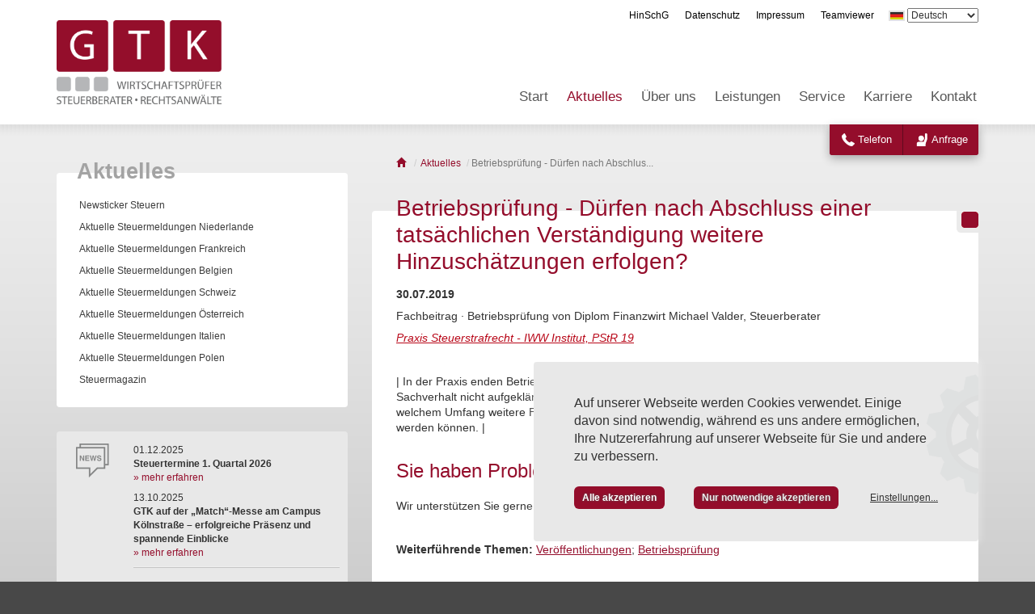

--- FILE ---
content_type: text/html; charset=UTF-8
request_url: https://www.gtkp.de/aktuelles/2019-07-30-betriebspruefung-duerfen-nach-abschluss-einer-tatsaechlichen-verstaendigung-weitere-hinzuschaetzungen-erfolgen-343.html
body_size: 7233
content:
    
    
<!doctype html>
<html lang="de">
<head>
    <meta charset="utf-8" />
    <base href="https://www.gtkp.de/" />
    <link rel="canonical" href="https://www.gtkp.de/aktuelles/2019-07-30-betriebspruefung-duerfen-nach-abschluss-einer-tatsaechlichen-verstaendigung-weitere-hinzuschaetzungen-erfolgen-343.html" />
    <title>Betriebsprüfung - Dürfen nach Abschluss einer tatsächlichen Verständigung weitere Hinzuschätzungen erfolgen? | Aktuelles | GTK Steuerberater (Berlin, Bonn, Bornheim, Brühl, Hamburg)</title>
    
    <meta name="description" content="" />
    <meta name="author" content="GTK GINSTER • THEIS • KLEIN & PARTNER mbB Steuerberater • Wirtschaftsprüfer • Steuerberater • Rechtsanwälte" />
    
	<meta name="viewport" content="width=device-width, initial-scale=1.0" />
    <meta name="robots" content="index,follow" />
    <meta name="google-site-verification" content="_p17simn_00p9NbiTLj2BxsgCRToOI7iywpiQ8d_quU" />
	
    <link rel="shortcut icon" href="https://www.gtkp.de/favicon.ico" />
    
    <!--[if IE]><![endif]-->
<!--[if (gte IE 8)|!(IE)]><!-->
<link rel="stylesheet" media="screen,projection" type="text/css" href="/booster.1.8.1/booster_css.php/dir=%3E/lib/bootstrap-3.3.1-dist/css/bootstrap.min.css,%3E/js/magnific-popup.css,%3E/lib/klaro/klaro.css,%3E/lib/slick/slick.css,%3E/lib/slick/slick-theme.css&amp;cachedir=booster_cache&amp;totalparts=1&amp;part=1&amp;nocache=1706523394" />
<!--<![endif]-->
<!--[if lte IE 7 ]>
<link rel="stylesheet" media="screen,projection" type="text/css" href="/booster.1.8.1/booster_css_ie.php/dir=%3E/lib/bootstrap-3.3.1-dist/css/bootstrap.min.css,%3E/js/magnific-popup.css,%3E/lib/klaro/klaro.css,%3E/lib/slick/slick.css,%3E/lib/slick/slick-theme.css&amp;cachedir=booster_cache&amp;totalparts=1&amp;part=1&amp;nocache=1706523394" />
<![endif]-->
<!--[if IE]><![endif]-->
<!--[if (gte IE 8)|!(IE)]><!-->
<link rel="stylesheet" media="print" type="text/css" href="/booster.1.8.1/booster_css.php/dir=%3E/style_print.css&amp;cachedir=booster_cache&amp;totalparts=1&amp;part=1&amp;nocache=1706523394" />
<!--<![endif]-->
<!--[if lte IE 7 ]>
<link rel="stylesheet" media="print" type="text/css" href="/booster.1.8.1/booster_css_ie.php/dir=%3E/style_print.css&amp;cachedir=booster_cache&amp;totalparts=1&amp;part=1&amp;nocache=1706523394" />
<![endif]-->

    
    
    <link rel="stylesheet" type="text/css" href="style.css?1322" />
</head>
<body class="de" data-lang="de">
<div class="bg-header">
	<div class="container">
		
		<header>
		 <div class="print-header">
                <div class="logo">
                    <img src="images/logo-gtk-steuerberater-2017.png" alt="GTK GINSTER • THEIS • KLEIN & PARTNER mbB Wirtschaftsprüfer • Steuerberater • Rechtsanwälte">
                </div>
                <div class="address">
                  Am Strauchshof 2<br>
                    50321 Brühl<br>
                    Telefon: 02232 9345-0<br>
                    E-Mail: bruehl@gtkp.de
                </div>
            </div>
            <div id="header" class="row">
                <div class="col-md-4 col-sm-3 col-xs-7">
                    <a href="" class="logo" ></a>
                </div>
                
                <div class="col-md-8 col-sm-9 col-xs-5">
                    <nav>
                    <div class="tertiaer">
                        <ul><li><a href="hinweisgeberschutzgesetz/" title="Hinweisgeberschutzgesetz">HinSchG</a></li><li><a href="datenschutz/" title="Datenschutz">Datenschutz</a></li><li><a href="impressum/" title="Impressum">Impressum</a></li><li><a href="https://get.teamviewer.com/gtkup" target="_blank">Teamviewer</a></li>	<li>
				<img src="images/de.png" alt="" />
				<select name="language" class="language-select">
					<option value="https://www.gtkp.de/" selected="selected">Deutsch</option>
					<option value="https://www.gtkp.de/en/">English</option>
					<option value="https://www.gtkp.de/pl/">Język polski</option>
					<option value="https://www.gtkp.de/fr/">Français</option>
					<option value="https://www.gtkp.de/tr/">Türkçe</option>
                </select>
			</li></ul>
                    </div>
                    </nav>
                </div>
                <div class="col-md-8 col-sm-9 col-xs-12 hidden-print main-nav">
                    <nav>
                    <div class="navigation">
                        <ul><li id="m_first"><a href="" title="Umfassende Dienstleistungen für unsere Mandanten">Start</a></li> <li class="aktiv"><a href="aktuelles/" title="Aktuelles">Aktuelles</a></li> <li><a href="ueber-uns/" title="Über uns">Über uns</a></li> <li><a href="leistungen/" title="Leistungen">Leistungen</a></li> <li><a href="service/" title="Service">Service</a></li> <li><a href="karriere/" title="Karriere">Karriere</a></li> <li id="m_last"><a href="kontakt/" title="Kontakt">Kontakt</a></li> </ul>
                    </div>
                    </nav>
                    
                    <div class="mobile-menu collapsed">
                        <nav>
                            <ul><li id="_31"><a href="" name="start" title="Umfassende Dienstleistungen für unsere Mandanten">Start</a></li> <li class="aktiv" id="_17"><a href="aktuelles/" name="aktuelles" title="Aktuelles">Aktuelles</a> <ul class="untermenu">
                <li class=""><a href="aktuelles/newsticker/">Newsticker Steuern</a><div class="nav-second-level"></div></li><li class=""><a href="aktuelles/steuermeldungen-niederlande/">Aktuelle Steuermeldungen Niederlande</a><div class="nav-second-level"></div></li><li class=""><a href="aktuelles/steuermeldungen-frankreich/">Aktuelle Steuermeldungen Frankreich</a><div class="nav-second-level"></div></li><li class=""><a href="aktuelles/steuermeldungen-belgien/">Aktuelle Steuermeldungen Belgien</a><div class="nav-second-level"></div></li><li class=""><a href="aktuelles/steuermeldungen-schweiz/">Aktuelle Steuermeldungen Schweiz</a><div class="nav-second-level"></div></li><li class=""><a href="aktuelles/steuermeldungen-oesterreich/">Aktuelle Steuermeldungen Österreich</a><div class="nav-second-level"></div></li><li class=""><a href="aktuelles/steuermeldungen-italien/">Aktuelle Steuermeldungen Italien</a><div class="nav-second-level"></div></li><li class=""><a href="aktuelles/aktuellen-steuermeldungen-fuer-polen/">Aktuelle Steuermeldungen Polen</a><div class="nav-second-level"></div></li><li class=""><a href="aktuelles/steuermagazin/">Steuermagazin</a><div class="nav-second-level"></div></li></ul></li> <li id="_18"><a href="ueber-uns/" name="Ueber-uns" title="Über uns">Über uns</a></li> <li id="_19"><a href="leistungen/" name="leistungen" title="Leistungen">Leistungen</a></li> <li id="_20"><a href="service/" name="service" title="Service">Service</a></li> <li id="_258"><a href="karriere/" name="karriere" title="Karriere">Karriere</a></li> <li id="_8"><a href="kontakt/" name="kontakt" title="Kontakt">Kontakt</a></li> </ul>
                          
                        </nav>
                    </div>
                </div>
                <div id="contact-button"><img src="images/icon-phone-gray.png" class="img-responsive"/></div>
                <div id="menubutton" class=""><span class="hide-xs"> Menü</span></div>
            </div>
		</header>
	</div>
    <div class="container contactbar-container">
        <div class="bar-contact">
            <ul class="contact-ul ">
                <li class="callus"><a href="#">Telefon</a></li>
                <!--li class="email"><a href="#">E-Mail</a></li-->
                <!--li class="callback"><a href="#">Rückruf</a></li-->
                <li class="enquire"><a href="kontakt/?notice=contact&goto=kontaktform" id="inquiry-button">Anfrage</a></li>
            </ul>
            <div class="clearfix"></div>
        </div>
       <div class="bar-contact-content">
            <div class="contact-content callus hidden">
                <div class="close-submenu">
                    <span>&times;</span>&nbsp;
                    </div>
                    <h4>Rufen Sie uns an</h4>
                
		<dl>
			<dt>Kanzlei Brühl</dt>
			<dd><a href="tel:+49223293450" data-ga="sticky">02232 9345-0</a></dd>
			
			<dt>Kanzlei Bornheim</dt>
			<dd><a href="tel:+49222296430" data-ga="sticky">02222 9643-0</a></dd>
			
			<dt>Kanzlei Bonn</dt>
			<dd><a href="tel:+492289676240" data-ga="sticky">0228 967624-0</a></dd>
			
			<dt>Kanzlei Berlin</dt>
			<dd><a href="tel:+493088702124" data-ga="sticky">030 887021-24</a></dd>
			
			<dt>Kanzlei Hamburg</dt>
			<dd><a href="tel:+494087973721" data-ga="sticky">040 879737-21</a></dd>
		</dl>
	
                <div class="clearfix hidden-print"></div>
            </div>
            <div class="contact-content email hidden">
                <div class="close-submenu">
                    <span>&times;</span>
                </div>
                    <h4>Schreiben Sie uns</h4>
                
		<dl>
			<dt>Kanzlei Brühl</dt>
			<dd><a href="mailto:bruehl@gtkp.de" data-ga="sticky">bruehl@gtkp.de</a></dd>
			
			<dt>Kanzlei Bornheim</dt>
			<dd><a href="mailto:bornheim@gtkp.de" data-ga="sticky">bornheim@gtkp.de</a></dd>
			
			<dt>Kanzlei Bonn</dt>
			<dd><a href="mailto:bonn@gtkp.de" data-ga="sticky">bonn@gtkp.de</a></dd>
			
			<dt>Kanzlei Berlin</dt>
			<dd><a href="mailto:berlin@gtkp.de" data-ga="sticky">berlin@gtkp.de</a></dd>
			
			<dt>Kanzlei Hamburg</dt>
			<dd><a href="mailto:hamburg@gtkp.de" data-ga="sticky">hamburg@gtkp.de</a></dd>
		</dl>
	
                <div class="clearfix">
                
                </div>
            </div>
            <div class="contact-content callback hidden">
                <div class="close-submenu">
                    <span>&times;</span>
                </div>
                    <h4> Rückruf</h4>
                    
                    <form class="form-inline" action="sendmail_callback.php" method="post" id="callback_form">
                    <div class="alert alert-danger" id="error_message"></div>
                        <div class="form-group name">
                            <label class="sr-only" for="_callback_name"></label>
                            <input class="form-control" type="text" id="_callback_name" name="name" placeholder="Name" />
                        </div>
                        <div class="form-group phone">
                            <label class="sr-only" for="_callback_phone"></label>
                            <input class="form-control" type="text" id="_callback_phone" name="phone" placeholder="Telefonnummer" />
                        </div>
                        <div class="form-group message">
                            <label class="sr-only" for="_callback_message"></label>
                            <textarea class="form-control" id="_callback_message" name="message" placeholder="Bitte schreiben Sie Ihre Nachricht hier, z.B. &quot;Bitte um Rückruf nach 17 Uhr.&quot;"></textarea>
                        </div>
                        <input class="input_country" type="hidden" name="selected_country" value="de" />
                        <input type="hidden" name="lang" value="de" />
                
                        <div class="form-group captcha">
                            <label class="sr-only" for="_callback_captcha"></label>
                            <input class="form-control" type="text" id="_callback_captcha" name="c4ptch4" size="4" maxlength="4" />
                        </div>
                        
                        <div class="form-group captcha" style="text-align: right;">
                            <img src="images/pfeil_prev.gif" width="7" height="7" alt="Sicherheitscode &uuml;bertragen" />&nbsp;
                            <img src="captcha.php" width="120" height="40" alt="Captcha" style="padding: 0 0 6px 0;" />
                        </div>

                        <div class="form-group"></div>
                        <div class="form-group message text-right">
                            <button class="btn btn-ghost " type="submit" >Rufen Sie mich zurück</button>
                        </div>
                    </form>
        
                <div class="clearfix"></div>
            </div>
        </div>
    </div>
</div>

<div class="bg-main">
                <div class="spacer"></div>
	<div class="container" id="main-container">
	
		<div class="row">
			<div id="main">
				
				<div class="col-md-8 col-md-push-4">
                    <ol class="breadcrumb" itemscope="itemscope" itemtype="https://schema.org/BreadcrumbList">
            <li itemprop="itemListElement" itemscope="itemscope" itemtype="https://schema.org/ListItem">
                <a itemprop="item" href="/" title="Startseite der GTK Steuerberater">
                    <!--span itemprop="title">GTK Steuerberater</span-->
                    <span class="glyphicon glyphicon-home"></span>&nbsp;
                    <meta itemprop="name" content="Startseite">
                </a>
                <meta itemprop="position" content="1" />
            </li>
        
                        <li itemprop="itemListElement" itemscope="itemscope" itemtype="https://schema.org/ListItem">
                            <a itemprop="item" href="/aktuelles/" title="Aktuelles">
                                <span itemprop="name">Aktuelles</span>
                            </a>
                        <meta itemprop="position" content="2" />
                        </li>
                    <li class="active">Betriebsprüfung - Dürfen nach Abschlus...</li></ol>		<div class="content">
					
        <div class="news-detail">
            <h1>Betriebsprüfung - Dürfen nach Abschluss einer tatsächlichen Verständigung weitere Hinzuschätzungen erfolgen?</h1>
			<p><strong>30.07.2019</strong></p>
            <p>Fachbeitrag &middot; Betriebspr&uuml;fung von Diplom Finanzwirt Michael Valder, Steuerberater</p>
<p><a href="https://www.iww.de/pstr/urteilsbesprechungen-steuerstrafrecht/betriebspruefung-duerfen-nach-abschluss-einer-tatsaechlichen-verstaendigung-weitere-hinzuschaetzungen-erfolgen-f122726" target="_blank"><em><span style="color: #b80718;"><span class="vollautor"><span class="vollautor"><span style="text-decoration: underline;">Praxis Steuerstrafrecht - IWW Institut, PStR&nbsp;19</span></span></span></span></em></a></p>
<p>&nbsp;</p>
<p><span class="balken">|</span> In der Praxis enden Betriebspr&uuml;fungen oft mit dem Abschluss tats&auml;chlicher Verst&auml;ndigungen, soweit der Sachverhalt nicht aufgekl&auml;rt werden kann. Mit Entscheidung vom 16.5.19 hat das FG M&uuml;nster klargestellt, in welchem Umfang weitere Feststellungen nach Abschluss einer tats&auml;chlichen Verst&auml;ndigung ber&uuml;cksichtigt werden k&ouml;nnen. <span class="balken">|</span></p>
<h2><span class="balken">Sie haben Probleme mit der Betriebspr&uuml;fung? </span></h2>
<p><span class="balken">Wir unterst&uuml;tzen Sie gerne.</span></p>
<p>&nbsp;</p>
<p><span class="balken"><span class="balken"><strong>Weiterf&uuml;hrende Themen:</strong> <a href="/aktuelles/veroeffentlichungen/">Ver&ouml;ffentlichungen</a>; <a href="/leistungen/steuerberatung/">Betriebspr&uuml;fung</a></span></span></p>
            
			
            
            <div class="clearfix"></div><br />
            
            
			<div class="clearfix"></div><br />
            
            
            <div class="clearfix"></div><br />
            
        </div><h3>Weitere News:</h3><p class="newstickerlinks"><a href="aktuelles/2025-12-01-steuertermine-1-quartal-2026-671.html"><b>01.12.2025:</b> Steuertermine 1. Quartal 2026</a></p><p class="newstickerlinks"><a href="aktuelles/2025-10-13-gtk-auf-der-match-messe-am-campus-koelnstrasse-erfolgreiche-praesenz-und-spannende-einblicke-688.html"><b>13.10.2025:</b> GTK auf der „Match“-Messe am Campus Kölnstraße – erfolgreiche Präsenz und spannende Einblicke</a></p><p class="newstickerlinks"><a href="aktuelles/2025-09-12-steuertermine-4-quartal-2025-492.html"><b>12.09.2025:</b> Steuertermine 4. Quartal 2025</a></p><p class="newstickerlinks"><a href="aktuelles/2025-05-14--warnung-vor-gefaelschten-e-mails-im-namen-des-bundeszentralamts-fuer-steuern-bzst-685.html"><b>14.05.2025:</b> ⚠️ Warnung vor gefälschten E-Mails im Namen des Bundeszentralamts für Steuern (BZSt)</a></p><p class="newstickerlinks"><a href="aktuelles/2025-04-15-geldwaeschepraevention-im-fokus-die-auswirkungen-des-koalitionsvertrags-auf-verpflichtete-684.html"><b>15.04.2025:</b> Geldwäscheprävention im Fokus: Die Auswirkungen des Koalitionsvertrags auf Verpflichtete</a></p><br /><a href="aktuelles/"><strong>Alle News anzeigen</strong></a>
                        <div class="clearfix"></div>
                    </div>
				</div>
				
				<div class="col-md-4 col-md-pull-8" id="sidebar">
					
					<div class="submenu"><h4><a href="aktuelles/">Aktuelles</a></h4>
		<nav>
			<ul><li class=""><a href="aktuelles/newsticker/"><span>Newsticker Steuern</span></a></li><li class=""><a href="aktuelles/steuermeldungen-niederlande/"><span>Aktuelle Steuermeldungen Niederlande</span></a></li><li class=""><a href="aktuelles/steuermeldungen-frankreich/"><span>Aktuelle Steuermeldungen Frankreich</span></a></li><li class=""><a href="aktuelles/steuermeldungen-belgien/"><span>Aktuelle Steuermeldungen Belgien</span></a></li><li class=""><a href="aktuelles/steuermeldungen-schweiz/"><span>Aktuelle Steuermeldungen Schweiz</span></a></li><li class=""><a href="aktuelles/steuermeldungen-oesterreich/"><span>Aktuelle Steuermeldungen Österreich</span></a></li><li class=""><a href="aktuelles/steuermeldungen-italien/"><span>Aktuelle Steuermeldungen Italien</span></a></li><li class=""><a href="aktuelles/aktuellen-steuermeldungen-fuer-polen/"><span>Aktuelle Steuermeldungen Polen</span></a></li><li class=""><a href="aktuelles/steuermagazin/"><span>Steuermagazin</span></a></li>
            </ul>
		</nav></div>
					
					<div class="teaser-row row">
						<div class="teaser col-md-12 col-sm-6">
							<div class="teaser-bg">
								<div class="inner">
									<div class="row">
										<div class="col-md-3 col-sm-3 col-xs-3 teaser-bild">
											<a href="aktuelles/"><img width="41" height="42" src="images/news-px2.png" alt="Aktuelle Meldungen aus unserer Steuerkanzlei" /></a>
										</div>
										<div class="col-md-9 col-sm-9 col-xs-9 teaser-inhalt">
											<div class="news-teaser">
			<p>01.12.2025<br />
			<a href="aktuelles/2025-12-01-steuertermine-1-quartal-2026-671.html"><strong>Steuertermine 1. Quartal 2026</strong></a><br/>
			<a href="aktuelles/2025-12-01-steuertermine-1-quartal-2026-671.html">» mehr erfahren</a></p>
            
			<p>13.10.2025<br />
			<a href="aktuelles/2025-10-13-gtk-auf-der-match-messe-am-campus-koelnstrasse-erfolgreiche-praesenz-und-spannende-einblicke-688.html"><strong>GTK auf der „Match“-Messe am Campus Kölnstraße – erfolgreiche Präsenz und spannende Einblicke</strong></a><br/>
			<a href="aktuelles/2025-10-13-gtk-auf-der-match-messe-am-campus-koelnstrasse-erfolgreiche-praesenz-und-spannende-einblicke-688.html">» mehr erfahren</a></p>
            <hr />
                        <p><br />
                        <a href="aktuelles/newsticker/"><strong></strong></a><br />
                        <a href="aktuelles/newsticker/">» mehr erfahren</a></p>
                        <p><br />
                        <a href="aktuelles/newsticker/"><strong></strong></a><br />
                        <a href="aktuelles/newsticker/">» mehr erfahren</a></p></div>
										</div>
									</div>
								</div>
							</div>
						</div>
						
						
						
						<div class="teaser col-md-12 col-sm-6">
							<div class="teaser-bg">
								<div class="inner">
									<div class="row">
										<div class="col-md-3 col-sm-3 col-xs-3 teaser-bild">
											<a href="service/newsletter/"><img width="40" height="27" src="images/newsletter-px2.png" alt="Der GTK-Newsletter informiert regelmäßig" /></a>
										</div>
										<div class="col-md-9 col-sm-9 col-xs-9 teaser-inhalt">
											<a href="service/newsletter/"><strong>Unser Newsletter</strong></a><br />
									Keine wichtigen Informationen mehr verpassen.<br />
									<a href="service/newsletter/">&raquo; abonnieren</a>
									
										</div>
									</div>
								</div>
							</div>
						</div>
                        
					</div>
					
				</div>
				
			</div>
		</div>	

	</div>
</div>

<div class="clearfix"></div>

<div class="bg-footer">
	<div>
		<div class="container">
		
			<footer>
				<div id="footer" class="row">
				
					<div class="visible-xs hidden-print">
						<div class="col-xs-12 footer-spalte">
							<div class="row">
								<div class="col-xs-12">
									<div class="tertiaer-footer">
										<ul><li><a href="hinweisgeberschutzgesetz/" title="Hinweisgeberschutzgesetz">HinSchG</a></li><li><a href="datenschutz/" title="Datenschutz">Datenschutz</a></li><li><a href="impressum/" title="Impressum">Impressum</a></li><li><a href="https://get.teamviewer.com/gtkup" target="_blank">Teamviewer</a></li>	<li>
				<img src="images/de.png" alt="" />
				<select name="language" class="language-select">
					<option value="https://www.gtkp.de/" selected="selected">Deutsch</option>
					<option value="https://www.gtkp.de/en/">English</option>
					<option value="https://www.gtkp.de/pl/">Język polski</option>
					<option value="https://www.gtkp.de/fr/">Français</option>
					<option value="https://www.gtkp.de/tr/">Türkçe</option>
                </select>
			</li></ul>
									</div>
								</div>
							</div>
							
						</div>
					</div>
                    
                    <div class="clearfix"></div>
                    
                    <div class="hidden-print languages">
                        <a hreflang="de" href="https://www.gtkp.de/" class="active">Deutsch</a>
                        <a hreflang="en" href="https://www.gtkp.de/en/">English</a>
                        <a hreflang="pl" href="https://www.gtkp.de/pl/">Język polski</a>
                        <a hreflang="fr" href="https://www.gtkp.de/fr/">Français</a>
                        <a hreflang="tr" href="https://www.gtkp.de/tr/">Türkçe</a></div>
                    
					<div class="clearfix"></div>
					
					<div class="col-lg-3 col-md-3 col-sm-4 col-xs-6  footer-spalte">
						<div class="row">
							<div class="col-lg-3 col-md-3 col-sm-3 col-xs-3 col-icon">
								<span class="footer-icon"><img class="img-responsive" src="images/gtk-steuerberater-px2.png" alt="Standort der GTK Steuerberater in Brühl" /></span>
							</div>
							<div class="col-lg-9 col-md-9 col-sm-9 col-xs-9">
								<p><strong>Kanzlei Brühl</strong></p>
                        <p>Am Strauchshof 2<br />
                        50321 Brühl</p>
                        <p><span class="hidden-xxs">Telefon: </span> <a href="tel:+490223293450">02232 9345-0</a><br />
                        E-Mail: <a href="mailto:bruehl@gtkp.de">bruehl@gtkp.de</a></p>
                        
							</div>
						</div>
					</div>
					
					<div class="col-lg-3 col-md-3 col-sm-4 col-xs-6  footer-spalte">
						<div class="row">
							<div class="col-lg-3 col-md-3 col-sm-3 col-xs-3 col-icon">
								<span class="footer-icon"><img class="img-responsive" src="images/gtk-steuerberater-px2.png" alt="Standort der GTK Steuerberater in Bornheim" /></span>
							</div>
							<div class="col-lg-9 col-md-9 col-sm-9 col-xs-9">
								<p><strong>Kanzlei Bornheim</strong></p>
                        <p>Siegesstraße 23<br />
                        53332 Bornheim</p>
                        <p><span class="hidden-xxs">Telefon: </span><a href="tel:+49222296430">02222 9643-0</a><br />
                        E-Mail: <a href="mailto:bornheim@gtkp.de">bornheim@gtkp.de</a></p>
                        
							</div>
						</div>
					</div>
                    
                    <div class="col-lg-3 col-md-3 col-sm-4 col-xs-6  footer-spalte">
						<div class="row">
							<div class="col-lg-3 col-md-3 col-sm-3 col-xs-3 col-icon">
								<span class="footer-icon"><img class="img-responsive" src="images/gtk-steuerberater-px2.png" alt="Standort der GTK Steuerberater in Bonn" /></span>
							</div>
							<div class="col-lg-9 col-md-9 col-sm-9 col-xs-9">
								<p><strong>Kanzlei Bonn</strong></p>
                        <p>Siegfriedstr. 28<br> 53179 Bonn</p>
                        <p><span class="hidden-xxs">Telefon: </span><a href="tel:+492289676240">0228 967624-0</a><br />
                        E-Mail: <a href="mailto:bonn@gtkp.de">bonn@gtkp.de</a></p>
                        
							</div>
						</div>
					</div>
					
					<div class="col-lg-3 col-md-3 col-sm-4 col-xs-6  footer-spalte">
						<div class="row">
							<div class="col-lg-3 col-md-3 col-sm-3 col-xs-3 col-icon">
								<span class="footer-icon"><img class="img-responsive" src="images/gtk-steuerberater-px2.png" alt="Standort der GTK Steuerberater in Bonn" /></span>
							</div>
							<div class="col-lg-9 col-md-9 col-sm-9 col-xs-9">
								<p><strong>Kanzlei Kerpen</strong></p>
                        <p>Kerpener Str. 181<br />
                        50170 Kerpen</p>
                        <p><span class="hidden-xxs">Telefon: </span><a href="tel:+49223293450">02232 9345-0</a><br />
                        E-Mail: <a href="mailto:kerpen@gtkp.de">kerpen@gtkp.de</a></p>
                        
							</div>
						</div>
					</div>
					
                    <div class="col-lg-3 col-md-3 col-sm-4 col-xs-6  footer-spalte">
						<div class="row">
							<div class="col-lg-3 col-md-3 col-sm-3 col-xs-3 col-icon">
								<span class="footer-icon"><img class="img-responsive" src="images/gtk-steuerberater-px2.png" alt="Standort der GTK Steuerberater in Bonn" /></span>
							</div>
							<div class="col-lg-9 col-md-9 col-sm-9 col-xs-9">
								<p><strong>Kanzlei Köln</strong></p>
                        <p>Alter Deutzer Postweg 99<br />
                        51149 Köln</p>
                        <p><span class="hidden-xxs">Telefon: </span><a href="tel:+49223293450">02232 9345-0</a><br />
                        E-Mail: <a href="mailto:koeln@gtkp.de">koeln@gtkp.de</a></p>
                        
							</div>
						</div>
					</div>
                    
                    <div class="col-lg-3 col-md-3 col-sm-4 col-xs-6  footer-spalte">
						<div class="row">
							<div class="col-lg-3 col-md-3 col-sm-3 col-xs-3 col-icon">
								<span class="footer-icon"><img class="img-responsive" src="images/gtk-steuerberater-px2.png" alt="Standort der GTK Steuerberater in Bonn" /></span>
							</div>
							<div class="col-lg-9 col-md-9 col-sm-9 col-xs-9">
								<p><strong>Kanzlei Berlin</strong></p>
                        <p>Grunewaldstr. 5<br />
                        12165 Berlin</p>
                        <p><span class="hidden-xxs">Telefon: </span><a href="tel:+493088702124">030 887021-24</a><br />
                        E-Mail: <a href="mailto:berlin@gtkp.de">berlin@gtkp.de</a></p>
                        
							</div>
						</div>
					</div>
                    
                    <!--<div class="clearfix hidden-sm"></div>-->
                    
                    <div class="col-lg-3 col-md-3 col-sm-4 col-xs-6  footer-spalte">
						<div class="row">
							<div class="col-lg-3 col-md-3 col-sm-3 col-xs-3 col-icon">
								<span class="footer-icon"><img class="img-responsive" src="images/gtk-steuerberater-px2.png" alt="Standort der GTK Steuerberater in Hamburg" /></span>
							</div>
							<div class="col-lg-9 col-md-9 col-sm-9 col-xs-9">
								<p><strong>Kanzlei Hamburg</strong></p>
                        <p>Moorfuhrtweg 17<br />
                        22301 Hamburg</p>
                        <p><span class="hidden-xxs">Telefon: </span><a href="tel:+494087973721">040 879737-21</a><br />
                        E-Mail: <a href="mailto:hamburg@gtkp.de">hamburg@gtkp.de</a></p>
                        
							</div>
						</div>
					</div>
					
                    <div class="col-lg-3 col-md-3 col-sm-4 col-xs-6  footer-spalte">
						<div class="row">
							<div class="col-lg-3 col-md-3 col-sm-3 col-xs-3 col-icon">
								<span class="footer-icon"><img class="img-responsive" src="images/gtk-steuerberater-px2.png" alt="Standort der GTK Steuerberater im Metaverse" /></span>
							</div>
							<div class="col-lg-9 col-md-9 col-sm-9 col-xs-9">
								<p><strong>GTK im Metaverse</strong></p>
                        <p><a href="https://www.cryptovoxels.com/play?coords=935E,73S," target="_blank" rel="noopener noreferrer">Vittorio Ave<br />Miami (935E,73S)</a></p>
							</div>
						</div>
					</div>
                    
                    <!--div-- class="col-lg-3 col-md-3 col-sm-4 col-xs-6  footer-spalte">
						<p><a class="cm-settings-link" href="#" onclick="return klaro.show();">Datenschutzeinstellungen</a></p>
					</div-->
                    
                    
                    <div class="clearfix"></div><br /><br />
                    
                    <!--div class="col-lg-3 col-md-3 col-sm-4 col-xs-6 ">
						<div class="row">
							<div class="col-lg-9 col-md-9 col-sm-9 col-xs-9 col-icon">
                                <a href="ueber-uns/kooperationen/"><img class="img-responsive europefides" src="images/gtk-europefides-px2.png" alt="Mitglied bei EuropeFides" /></a>
                            </div>
							<div class="col-lg-3 col-md-3 col-sm-3 col-xs-3 col-icon">
							    <span class="vimcar"><img class="img-responsive" src="images/vimcar.png" alt="Wir sind eine Vimcar Kanzlei" /></span>
							</div>
                        </div>
					</div-->
                    
                    <div class="col-lg-3 col-md-3 col-sm-4 col-xs-6   col-icon">
						<a href="ueber-uns/kooperationen/" class="col-icon"><img class="img-responsive europefides" src="images/gtk-europefides-px2.png" alt="Mitglied bei EuropeFides" /></a>
					</div>
					
                    
					<div class="col-lg-3 col-md-3 col-sm-4 col-xs-6  hidden-print footer-spalte social">
						<div class="row">
							<!--div class="col-lg-3 col-md-3 col-sm-3 col-xs-4 col-icon">
                            </div-->
							<div class="col-lg-3 col-md-3 col-sm-3 col-xs-4 col-icon">
								<span class="footer-icon"><a href="https://www.facebook.com/SteuerberatungGTK" target="_blank"><img class="img-responsive" src="images/gtk-facebook-px2.png" alt="GTK bei Facebook" /></a></span>
							</div>
							<div class="col-lg-3 col-md-3 col-sm-3 col-xs-4 col-icon">
								<span class="footer-icon"><a href="https://www.instagram.com/gtkpartner/" target="_blank"><img class="img-responsive" src="images/instagram.png" alt="GTK bei Instagram" /></a></span>
							</div>
							<div class="col-lg-3 col-md-3 col-sm-3 col-xs-4 col-icon">
								<span class="footer-icon"><a href="https://www.xing.com/companies/frankginster%26partnersteuerberatungsgesellschaft" target="_blank"><img class="img-responsive" src="images/gtk-xing-px2.png" alt="GTK bei Xing" /></a></span>
							</div>
							<!--div class="col-lg-3 col-md-3 col-sm-3 col-xs-2 col-icon">
								<span class="footer-icon"><a href="https://www.xing.com/companies/frankginster%26partnersteuerberatungsgesellschaft" target="_blank"><img class="img-responsive" src="images/gtk-linkedin.png" alt="GTK bei Linkedin" /></a></span>
							</div-->
						</div>
					</div>
					
					<div class="clearfix"></div>
                    
					<div class="copyrights">
						<p class="col-sm-8 col-md-8 copyright">© 2014-2026 GTK GINSTER • THEIS • KLEIN & PARTNER mbB Wirtschaftsprüfer • Steuerberater • Rechtsanwälte</p>
						<p class="col-sm-4 col-md-4 webdesign"><a href="https://www.profilschmiede.de/" target="_blank">die profilschmiede - Internetagentur</a></p>
					</div>
				</div>
			</footer>
            <div class="js-width-probe"></div>
		</div>
	</div>
</div>

    <script type="text/javascript">
    /* <![CDATA[ */
        var root_path = "https://www.gtkp.de/";
        
        var gaoptout_text = "Das Cookie wurde erfolgreich gesetzt. Ihre Daten werden auf dieser Webseite nicht erfasst.";
    /* ]]>*/
    </script>
    <script type="text/javascript" src="/booster.1.8.1/booster_js.php/dir=%3E/lib/jquery-1.11.0.min.js,%3E/lib/bootstrap-3.3.1-dist/js/bootstrap.min.js,%3E/js/jquery.magnific-popup.min.js,%3E/js/taxplain/accordion.js,%3E/js/jquery.isonscreen.min.js,%3E/js/countUp.min.js,%3E/lib/klaro/config.js,%3E/lib/klaro/klaro-no-css.js,%3E/lib/slick/slick.min.js,%3E/js/custom.js,%3E/js/maps.js&amp;cachedir=booster_cache&amp;js_minify=0&amp;nocache=1710231018"></script>

        <script src="js/riveted.min.js"></script>
    
                <script>
                
                    var gaProperty = "G-9SHZZ4M9KD";
                    var disableStr = "ga-disable-" + gaProperty;
                    
                    if (document.cookie.indexOf(disableStr + "=true") > -1) {
                      window[disableStr] = true;
                    }
                    
                    function gaOptout() {
                      document.cookie = disableStr + "=true; expires=Thu, 31 Dec 2099 23:59:59 UTC; path=/";
                      window[disableStr] = true;
                      alert("Das Cookie wurde erfolgreich gesetzt. Ihre Daten werden auf dieser Webseite nicht erfasst.");
                    }

                    $("#gaOptout").on("click", function(e) {
                        e.preventDefault();
                        gaOptout();
                    });
                    
                </script>
                
                <script async type="text/plain" data-type="application/javascript" data-name="googleAnalytics" data-src="https://www.googletagmanager.com/gtag/js?id=G-9SHZZ4M9KD"></script>
                <script type="text/plain" data-type="application/javascript" data-name="googleAnalytics">
                    window.dataLayer = window.dataLayer || [];
                    function gtag(){dataLayer.push(arguments);}
                    gtag("js", new Date());
            
                    gtag("config", "G-9SHZZ4M9KD", { "anonymize_ip": true });
                </script>
                <script type="text/plain" data-type="application/javascript" data-name="googleAnalytics" data-src="js/custom.ga4.js"></script>
            
</body>
</html>

--- FILE ---
content_type: text/css;charset=UTF-8
request_url: https://www.gtkp.de/booster.1.8.1/booster_css.php/dir=%3E/style_print.css&cachedir=booster_cache&totalparts=1&part=1&nocache=1706523394
body_size: 24551
content:
/* BOOTSTRAP-Klassen */
*{box-sizing:border-box}
.hidden-print{display:none !important}
.img-responsive{width:auto;height:auto;max-width:100%;max-height:200px}
.img-right{display:block}::-moz-selection{background:#3e3c3c;color:#fff;text-shadow:none}::selection{background:#3e3c3c;color:#fff;text-shadow:none}
a:link{-webkit-tap-highlight-color:#3e3c3c}
.ie7 img{-ms-interpolation-mode:bicubic}
html{height:100%}
body{height:100%;font-family:Tahoma,Helvetica,Arial,sans-serif;font-size:13px;padding:0;margin:0}
body,select,input,textarea{color:#000}
#druckadresse{display:none}
.inline{display:inline-block}
.no-display{display:none}
h1,h2.h1{font-family:Tahoma,Helvetica,Arial,sans-serif;font-size:2em;font-weight:normal;line-height:1.2em;padding:0;margin:0 0 15px 0;color:#000}
h2{font-family:Tahoma,Helvetica,Arial,sans-serif;font-size:1.8em;font-weight:normal;line-height:1.2em;padding:0;margin:30px 0 10px 0;color:#000}
h3{font-family:Tahoma,Helvetica,Arial,sans-serif;font-size:1.3em;font-weight:normal;line-height:1.3em;padding:0;margin:20px 0 10px 0;color:#000}
h4{font-family:Tahoma,Helvetica,Arial,sans-serif;font-size:1.2em;line-height:1.3em;font-weight:normal;padding:0;margin:20px 0 10px 0;color:#000}
h5{font-family:Tahoma,Helvetica,Arial,sans-serif;font-size:1.2em;line-height:1.3em;font-weight:normal;padding:0;margin:20px 0 10px 0;color:#000}
p{padding:0;margin:0 0 8px 0}
em{font-weight:normal;font-style:italic}
a{color:#000;text-decoration:none}
.fl{float:left}
.fr{float:right}
.r{text-align:right}
.mleft{margin-left:5px}
.mright{margin-right:5px}
.margin-top{margin-top:10px}
.kl{font-size:0.9em}
.xkl{font-size:0.85em}
.gr{font-size:1.2em}
.clearfix{clear:both;line-height:0}
/*////////////////////////////////*/
/* Header */
.bg-header{background:#fff}
.logo{padding-top:40px;padding-bottom:30px}
.logo img{width:50%}
#header{display:none}
.tertiaer,.slider,.slider button.slick-arrow,.rc-anchor,.rc-anchor-alert,#contact-button,#menubutton,.container.contactbar-container,.js-width-probe,#footer img.europefides{display:none}
.print-header{border-bottom:1px solid black;height:120px;clear:both}
.print-header .logo{padding:0 0 20px;width:350px;float:left}
.print-header .logo img{display:inline-block;width:200px;margin-right:50px;/*padding-bottom:30px;*/
}
.print-header .address{padding-top:50px;display:inline-block;float:right;text-align:right}
.zitat br.hidden{display:none}
.zitat{margin-bottom:30px}
.header-startseite .header-team{text-align:left !important}
.copyrights{padding-top:15px;border-top:1px solid black;text-align:left}
a.boxteaser{display:inline-block;margin-bottom:30px;border:1px solid black;padding-top:5px;text-align:center}
a.boxteaser .btn.btn-ghost{font-weight:bold;font-size:20px}
/*////////////////////////////////*/
/* Navigation */
.navigation{display:none}
/*////////////////////////////////*/
/* Startseite - Headbereich */
.header-startseite .zitat{padding-left:23px;font-weight:normal;font-size:2.2em;letter-spacing:0.05em;line-height:1.1em;color:#585858;background:url([data-uri]) top left no-repeat}
.header-startseite .zitat strong{font-weight:normal}
.header-startseite .zitat img{padding:0 0 25px 0}
.btn.btn-primary{background-color:#af0917;border:none;color:#FFFFFF}
.btn.btn-primary:hover{opacity:0.8}
a.btn-leistungen{display:none}
a.btn-iphone{float:right;display:block;padding:0 10px 0 0;margin:0 0 0 23px;background:#71181f url([data-uri]) repeat-x;border-radius:4px}
a.btn-iphone:hover{background:#71181f;text-decoration:none}
a.btn-iphone:hover strong{text-decoration:none}
a.btn-iphone strong{display:block;background:url([data-uri]) center right no-repeat;padding:6px 35px 6px 15px;font-size:1.1em;color:#fff;font-weight:normal}
a.btn-android{float:right;display:block;padding:0 10px 0 0;margin:0 0 0 23px;background:#71181f url([data-uri]) repeat-x;border-radius:4px}
a.btn-android:hover{background:#71181f;text-decoration:none}
a.btn-android:hover strong{text-decoration:none}
a.btn-android strong{display:block;background:url([data-uri]) center right no-repeat;padding:6px 35px 6px 15px;font-size:1.1em;color:#fff;font-weight:normal}
.zitat a{display:none}
.header-startseite .header-team{text-align:right}
.header-startseite .header-team img{display:inline-block;padding-right:30px}
.header-zitat{padding-top:0}
/*////////////////////////////////*/
/* Main Container */
/* Counter */
.counter img{max-width:100px;max-height:80px}
.counter .counter-item{float:left;width:150px;margin:15px}
.counter .after-counter{float:none}
.bg-main{}
#main-container{padding-top:0;width:100%}
.index #main-container{padding-top:30px}
#main .gtk-team{border:1px solid red}
.content{margin:60px 0 50px 0}
.index .content{border-top:1px solid #000;padding-top:10px}
.index .content{margin-top:0}
.breadcrumb{list-style:none;padding-left:0}
.breadcrumb li{display:inline}
.breadcrumb li:after{content:'\00A0\00A0\002F\00A0\00A0'}
.breadcrumb li.active:after{content:''}
.content h1{margin-top:-40px}
.index .content h1{margin-top:0}
.content h2{font-size:1.5em;padding-bottom:10px}
.content ul{padding-top:10px;padding-bottom:15px;margin-top:0;margin-bottom:0}
.content ul li{padding:0 0 10px 0;list-style-image:url([data-uri])}
.content ul li ul{padding-top:5px;padding-bottom:10px}
.content ul li ul li{padding:3px 0 3px 0;list-style-image:url([data-uri])}
.map-container{overflow:hidden;position:relative}
.map-container iframe{height:100%;left:0;position:absolute;top:0;width:100%}
.focus-siegel{width:100%}
.focus-siegel > div{display:inline-block;width:20%;padding-left:2%
}
.googlemap{width:100%;height:400px}
/*////////////////////////////////*/
/* Panels */
.panel-collapse.collapse,.panel-collapse.collapse.in{height:auto !important}
/*////////////////////////////////*/
/* formular */
.form-control:focus{/*border-color:#af0917;*/
	/*box-shadow:none;*/
}
img.captcha-pfeil{margin-top:14px}
/*////////////////////////////////*/
/* News */
.news h2{margin-top:0;margin-bottom:0}
.teaser-row a strong{color:#333333;text-decoration:none}
.teaser-row a:hover strong{color:#b80718;text-decoration:underline}
/*////////////////////////////////*/
/* Donwloads */
#downloads a::after{content:" (" attr(href) ") "}
/*////////////////////////////////*/
/* News Donwloads */
.news-detail #downloads{}
.news-detail #downloads .download{float:left;width:100%;margin:8px 0}
.news-detail #downloads .download-item{margin-bottom:0;padding:10px 0 10px 45px;background-position:0 5px;background-repeat:no-repeat}
.download-icon-avi{background-image:url([data-uri])}
.download-icon-css{background-image:url([data-uri])}
.download-icon-csv{background-image:url([data-uri])}
.download-icon-doc{background-image:url([data-uri])}
.download-icon-docx{background-image:url([data-uri])}
.download-icon-eps{background-image:url([data-uri])}
.download-icon-html{background-image:url([data-uri])}
.download-icon-jpg{background-image:url([data-uri])}
.download-icon-mp3{background-image:url([data-uri])}
.download-icon-oft{background-image:url([data-uri])}
.download-icon-pdf{background-image:url([data-uri])}
.download-icon-ppt{background-image:url([data-uri])}
.download-icon-psd{background-image:url([data-uri])}
.download-icon-txt{background-image:url([data-uri])}
.download-icon-xls{background-image:url([data-uri])}
.download-icon-xlsx{background-image:url([data-uri])}
.download-icon-zip{background-image:url([data-uri])}
/*////////////////////////////////*/
/* News Galerie */
.news-detail .bildergalerie{float:left;margin:0 0 0 0}
.news-detail .bildergalerie a{float:left;height:152px;width:152px;margin:10px 10px 0 0;padding:5px 5px;background:#eeeeee;text-align:center}
.news-detail .bildergalerie a.last{margin:10px 0 0 0}
.news-detail .bildergalerie a:hover{background:#cccccc}
/*////////////////////////////////*/
/* Sidebar - Submenu */
#sidebar{display:none}
/*////////////////////////////////*/
/* Form */
.input-sm{width:70%;padding:5px 5px;margin-bottom:8px}
.btn.btn-primary{padding:8px 8px;color:#fff}
/*////////////////////////////////*/
/* Teaser */
.teaser-row{margin-top:10px}
.index .teaser-row{margin-top:0}
.teaser{margin-top:10px;margin-bottom:0}
.index .teaser{margin-top:0;margin-bottom:10px}
.teaser .teaser-bg{padding-top:15px;padding-bottom:10px;background:#e8e8e8;border-radius:4px;/*box-shadow:0 0 10px #dbdbdb;*/
}
.teaser-bild{text-align:right}
.teaser-inhalt{}
.inner{padding:0 10px 0 0}
/*////////////////////////////////*/
/* footer */
.bg-footer{}
#footer{padding-top:10px;width:100%}
#footer .footer-spalte{float:left;width:25%;font-size:11px;color:#000;margin:0 0 0 0;padding:0 8px 0 0}
#footer .footer-spalte a{color:#000;text-decoration:none}
#footer .footer-spalte a:hover{text-decoration:none}
.teaser-app,.teaser-facebook{display:none}
.footer-icon{float:left;width:100%;padding:0 10px 0 0}
.footer-icon img.img-responsive{width:50px}
.footer-inhalt{float:left}
.visible-sm{display:none}
#footer .europefides{width:100%;text-align:center}
#footer .europefides a{display:inline-block;width:30%}
/*////////////////////////////////*/
/* Copyright */
.copyright{color:#000}
.webdesign{display:none}
.copyrights{margin-top:30px;text-align:center}
/*//////////////////////////////////////////////////////////////////////////////////*/
/* Farben */
.gruen,.erfolg{color:#9dd728}
.rot,.fehler{color:#a41010}
a{text-decoration:none}

